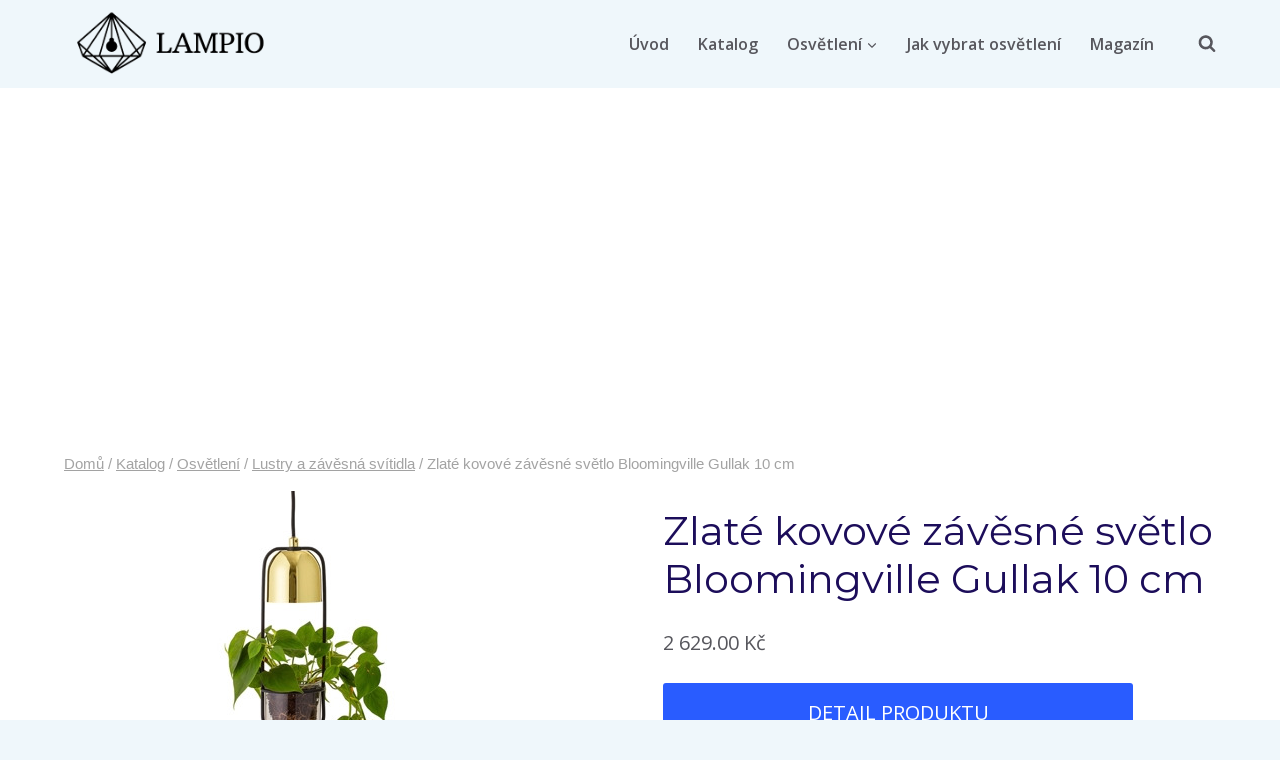

--- FILE ---
content_type: text/html; charset=utf-8
request_url: https://www.google.com/recaptcha/api2/aframe
body_size: 250
content:
<!DOCTYPE HTML><html><head><meta http-equiv="content-type" content="text/html; charset=UTF-8"></head><body><script nonce="KD-hLeCQ4ozOy46A09kD_w">/** Anti-fraud and anti-abuse applications only. See google.com/recaptcha */ try{var clients={'sodar':'https://pagead2.googlesyndication.com/pagead/sodar?'};window.addEventListener("message",function(a){try{if(a.source===window.parent){var b=JSON.parse(a.data);var c=clients[b['id']];if(c){var d=document.createElement('img');d.src=c+b['params']+'&rc='+(localStorage.getItem("rc::a")?sessionStorage.getItem("rc::b"):"");window.document.body.appendChild(d);sessionStorage.setItem("rc::e",parseInt(sessionStorage.getItem("rc::e")||0)+1);localStorage.setItem("rc::h",'1768972325959');}}}catch(b){}});window.parent.postMessage("_grecaptcha_ready", "*");}catch(b){}</script></body></html>

--- FILE ---
content_type: text/css
request_url: https://lampio.cz/wp-content/plugins/affiliate-manager-wp/css/affiliatemanager.css?ver=0.0.7
body_size: -357
content:
#affiliate-disclaimer p {
    font-size: 10px !important;
    color: #bbb !important;
    
}
#top-creative {

}
#bottom-creative {
    
}